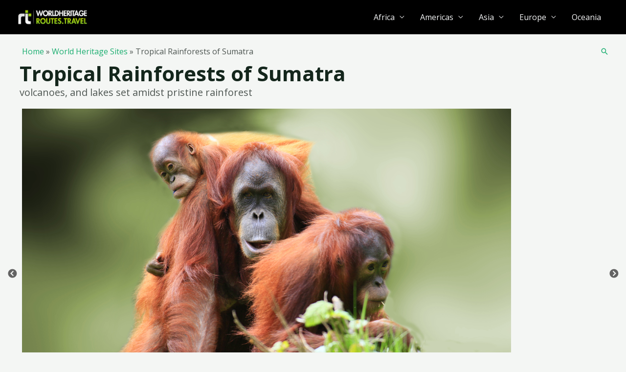

--- FILE ---
content_type: text/css
request_url: https://worldheritage.routes.travel/wp-content/uploads/eb-style/eb-style-1564.min.css?ver=d1fec6a4e8
body_size: 141
content:
/* eb-slider-3l8mepg Starts */ .eb-slider-wrapper.eb-slider-3l8mepg{ padding-top: 0px; padding-right: 0px; padding-left: 0px; padding-bottom: 30px; transition: border 0.5s, border-radius 0.5s, box-shadow 0.5s , background 0.5s; } .eb-slider-wrapper.eb-slider-3l8mepg .slick-slide > * { padding:5px; } .eb-slider-wrapper.eb-slider-3l8mepg .content .eb-slider-item { text-align: left; align-items: center; } .eb-slider-wrapper.eb-slider-3l8mepg .content .eb-slider-item.content-1 .eb-slider-content { background-color: rgb(184 133 228 / 75%); justify-content: center; } .eb-slider-wrapper.eb-slider-3l8mepg .content .eb-slider-item .eb-slider-content .eb-slider-title { color: #333333; margin-top: 0px; margin-right: 0px; margin-left: 0px; margin-bottom: 20px; font-size: 24px; } .eb-slider-wrapper.eb-slider-3l8mepg .content .eb-slider-item .eb-slider-content .eb-slider-subtitle { color: #333333; margin-top: 0px; margin-right: 0px; margin-left: 0px; margin-bottom: 20px; font-size: 16px; } .eb-slider-wrapper.eb-slider-3l8mepg .content .eb-slider-item .eb-slider-content .eb-slider-button { color: #ffffff; background-color: #333333; margin-top: 0px; margin-right: 0px; margin-left: 0px; margin-bottom: 20px; padding-top: 10px; padding-right: 30px; padding-left: 30px; padding-bottom: 10px; font-size: 14px; transition: border 0.5s, border-radius 0.5s, box-shadow 0.5s ; } .eb-slider-wrapper.eb-slider-3l8mepg .content .eb-slider-item .eb-slider-content .eb-slider-button:hover { color: #ffffff; background-color: #333333; font-size: 14px; } .eb-slider-wrapper.eb-slider-3l8mepg .slick-prev { left:-25px; } .eb-slider-wrapper.eb-slider-3l8mepg .slick-next { right:-25px; } .eb-slider-wrapper.eb-slider-3l8mepg .slick-prev:before, .eb-slider-wrapper.eb-slider-3l8mepg .slick-next:before { color: #333333 !important; font-size:20px; } .eb-slider-wrapper.eb-slider-3l8mepg .slick-prev:hover:before, .eb-slider-wrapper.eb-slider-3l8mepg .slick-next:hover:before { color: #000000 !important; } .eb-slider-wrapper.eb-slider-3l8mepg .slick-dots { bottom:-25px; } .eb-slider-wrapper.eb-slider-3l8mepg .slick-dots li { margin-right:10px; } .eb-slider-wrapper.eb-slider-3l8mepg .slick-dots li button:before { color: #777777 !important; font-size:10px; } .eb-slider-wrapper.eb-slider-3l8mepg .slick-dots li.slick-active button:before { color: #000000 !important; } .wp-admin .eb-parent-eb-slider-3l8mepg { display: block; opacity: 1; } .eb-parent-eb-slider-3l8mepg { display: block; }  @media(max-width: 1024px){ .eb-slider-wrapper.eb-slider-3l8mepg .slick-slide > * { } .editor-styles-wrapper.wp-embed-responsive .eb-parent-eb-slider-3l8mepg { display: block; opacity: 1; } .eb-parent-eb-slider-3l8mepg { display: block; } } @media(max-width: 767px){ .eb-slider-wrapper.eb-slider-3l8mepg .slick-slide > * { } .editor-styles-wrapper.wp-embed-responsive .eb-parent-eb-slider-3l8mepg { display: block; opacity: 1; } .eb-parent-eb-slider-3l8mepg { display: block; } }/* =eb-slider-3l8mepg= Ends */

--- FILE ---
content_type: application/x-javascript
request_url: https://worldheritage.routes.travel/wp-content/plugins/essential-blocks/blocks/slider/frontend/index.js?ver=dca2eef4ad75fd408b90
body_size: 1446
content:
!function(){"use strict";var e,t={5775:function(e,t,n){var r=n(9307),a=n(6066);function o(){return o=Object.assign?Object.assign.bind():function(e){for(var t=1;t<arguments.length;t++){var n=arguments[t];for(var r in n)Object.prototype.hasOwnProperty.call(n,r)&&(e[r]=n[r])}return e},o.apply(this,arguments)}function i(e,t){(null==t||t>e.length)&&(t=e.length);for(var n=0,r=new Array(t);n<t;n++)r[n]=e[n];return r}window.addEventListener("DOMContentLoaded",(function(e){var t,n=function(e,t){var n="undefined"!=typeof Symbol&&e[Symbol.iterator]||e["@@iterator"];if(!n){if(Array.isArray(e)||(n=function(e,t){if(e){if("string"==typeof e)return i(e,t);var n=Object.prototype.toString.call(e).slice(8,-1);return"Object"===n&&e.constructor&&(n=e.constructor.name),"Map"===n||"Set"===n?Array.from(e):"Arguments"===n||/^(?:Ui|I)nt(?:8|16|32)(?:Clamped)?Array$/.test(n)?i(e,t):void 0}}(e))||t&&e&&"number"==typeof e.length){n&&(e=n);var r=0,a=function(){};return{s:a,n:function(){return r>=e.length?{done:!0}:{done:!1,value:e[r++]}},e:function(e){throw e},f:a}}throw new TypeError("Invalid attempt to iterate non-iterable instance.\nIn order to be iterable, non-array objects must have a [Symbol.iterator]() method.")}var o,l=!0,c=!1;return{s:function(){n=n.call(e)},n:function(){var e=n.next();return l=e.done,e},e:function(e){c=!0,o=e},f:function(){try{l||null==n.return||n.return()}finally{if(c)throw o}}}}(document.getElementsByClassName("eb-slider-wrapper"));try{var l=function(){var e=t.value,n=JSON.parse(e.getAttribute("data-settings")),i=JSON.parse(e.getAttribute("data-images")),l=e.getAttribute("data-sliderContentType"),c=e.getAttribute("data-sliderType"),u=e.getAttribute("data-textAlign"),s=(0,r.createRef)();(0,r.render)(React.createElement(a.Z,o({ref:s},n,{key:"".concat(n.autoplay,"-").concat(n.adaptiveHeight),className:c}),i.map((function(e){return React.createElement("div",{className:"eb-slider-item ".concat(l)},"image"===c&&e.buttonUrl&&e.isValidUrl&&React.createElement(React.Fragment,null,React.createElement("a",{href:e.buttonUrl&&e.isValidUrl?e.buttonUrl:"#",target:e.openNewTab?"_blank":"_self",rel:"noopener"},React.createElement("img",{className:"eb-slider-image",src:e.url}))),"image"===c&&!e.buttonUrl&&!e.isValidUrlf&&React.createElement("img",{className:"eb-slider-image",src:e.url}),"content"===c&&React.createElement(React.Fragment,null,React.createElement("img",{className:"eb-slider-image",src:e.url}),React.createElement("div",{className:"eb-slider-content align-".concat(u)},e.title&&e.title.length>0&&React.createElement("h2",{className:"eb-slider-title"},e.title),e.subtitle&&e.subtitle.length>0&&React.createElement("p",{className:"eb-slider-subtitle"},e.subtitle),e.showButton&&e.buttonText&&e.buttonText.length>0&&React.createElement("a",{href:e.buttonUrl&&e.isValidUrl?e.buttonUrl:"#",className:"eb-slider-button",target:e.openNewTab?"_blank":"_self",rel:"noopener"},e.buttonText))))}))),e)};for(n.s();!(t=n.n()).done;)l()}catch(e){n.e(e)}finally{n.f()}}))},9196:function(e){e.exports=window.React},9307:function(e){e.exports=window.wp.element}},n={};function r(e){var a=n[e];if(void 0!==a)return a.exports;var o=n[e]={exports:{}};return t[e].call(o.exports,o,o.exports,r),o.exports}r.m=t,e=[],r.O=function(t,n,a,o){if(!n){var i=1/0;for(s=0;s<e.length;s++){n=e[s][0],a=e[s][1],o=e[s][2];for(var l=!0,c=0;c<n.length;c++)(!1&o||i>=o)&&Object.keys(r.O).every((function(e){return r.O[e](n[c])}))?n.splice(c--,1):(l=!1,o<i&&(i=o));if(l){e.splice(s--,1);var u=a();void 0!==u&&(t=u)}}return t}o=o||0;for(var s=e.length;s>0&&e[s-1][2]>o;s--)e[s]=e[s-1];e[s]=[n,a,o]},r.n=function(e){var t=e&&e.__esModule?function(){return e.default}:function(){return e};return r.d(t,{a:t}),t},r.d=function(e,t){for(var n in t)r.o(t,n)&&!r.o(e,n)&&Object.defineProperty(e,n,{enumerable:!0,get:t[n]})},r.g=function(){if("object"==typeof globalThis)return globalThis;try{return this||new Function("return this")()}catch(e){if("object"==typeof window)return window}}(),r.o=function(e,t){return Object.prototype.hasOwnProperty.call(e,t)},r.r=function(e){"undefined"!=typeof Symbol&&Symbol.toStringTag&&Object.defineProperty(e,Symbol.toStringTag,{value:"Module"}),Object.defineProperty(e,"__esModule",{value:!0})},r.j=80,function(){var e={80:0};r.O.j=function(t){return 0===e[t]};var t=function(t,n){var a,o,i=n[0],l=n[1],c=n[2],u=0;if(i.some((function(t){return 0!==e[t]}))){for(a in l)r.o(l,a)&&(r.m[a]=l[a]);if(c)var s=c(r)}for(t&&t(n);u<i.length;u++)o=i[u],r.o(e,o)&&e[o]&&e[o][0](),e[o]=0;return r.O(s)},n=self.webpackChunkessential_blocks=self.webpackChunkessential_blocks||[];n.forEach(t.bind(null,0)),n.push=t.bind(null,n.push.bind(n))}(),r.nc=void 0;var a=r.O(void 0,[277],(function(){return r(5775)}));a=r.O(a)}();

--- FILE ---
content_type: application/x-javascript
request_url: https://worldheritage.routes.travel/wp-content/plugins/ultimate-addons-for-gutenberg/assets/js/tabs.min.js?ver=2.3.5
body_size: 233
content:
UAGBTabs={init(a){const t=document.querySelector(a);var e=t.getAttribute("data-tab-active");const b=t.querySelectorAll(".uagb-tabs__panel > li.uagb-tab"),s=t.querySelectorAll(".uagb-tabs__body-container");s[e].classList.add("uagb-tabs-body__active"),b[e].classList.add("uagb-tabs__active");for(let t=0;t<b.length;t++){const r=b[t].getElementsByTagName("a")[0];b[t].setAttribute("id","uagb-tabs__tab"+t),r.setAttribute("aria-selected",!0),b[t].classList.contains("uagb-tabs__active")||r.setAttribute("aria-selected",!1),r.setAttribute("data-tab",t),r.mainWrapClass=a,r.addEventListener("click",function(t){UAGBTabs.tabClickEvent(t,this,this.parentElement)})}},tabClickEvent(t,a,e){t.preventDefault();var t=t.currentTarget.mainWrapClass,b=a.getAttribute("data-tab");const s=e.closest(".uagb-tabs__panel"),r=document.querySelector(t+" > .uagb-tabs__body-wrap > .uagb-inner-tab-"+b),i=document.querySelectorAll(t+" > .uagb-tabs__body-wrap > .uagb-tabs__body-container:not(.uagb-inner-tab-"+b+")"),u=s.querySelectorAll("a.uagb-tabs-list");s.querySelector(".uagb-tabs__active").classList.remove("uagb-tabs__active"),document.querySelector(t+" > .uagb-tabs__body-wrap > .uagb-tabs-body__active").classList.remove("uagb-tabs-body__active");for(let t=0;t<u.length;t++)u[t].setAttribute("aria-selected",!1);e.classList.add("uagb-tabs__active"),a.setAttribute("aria-selected",!0),r.classList.add("uagb-tabs-body__active"),r.setAttribute("aria-hidden",!1);for(let t=0;t<i.length;t++)i[t].setAttribute("aria-hidden",!0)},anchorTabId(t){const a=window.location.hash;if(""!==a&&/^#uagb-tabs__tab\d$/.test(a)){var e=escape(a.substring(1));const b=document.querySelector("#"+e);e=b.getBoundingClientRect().top+window.pageYOffset,e=(window.scrollTo({top:e,behavior:"smooth"}),b.querySelector("a.uagb-tabs-list").getAttribute("data-tab"));const s=b.closest(".uagb-tabs__panel"),r=document.querySelector(t+" > .uagb-tabs__body-wrap > .uagb-inner-tab-"+e),i=document.querySelectorAll(t+" > .uagb-tabs__body-wrap > .uagb-tabs__body-container:not(.uagb-inner-tab-"+e+")"),u=b.querySelectorAll("a.uagb-tabs-list"),c=b.querySelector("a.uagb-tabs-list");s.querySelector(".uagb-tabs__active").classList.remove("uagb-tabs__active"),document.querySelector(t+" > .uagb-tabs__body-wrap > .uagb-tabs-body__active").classList.remove("uagb-tabs-body__active");for(let t=0;t<u.length;t++)u[t].setAttribute("aria-selected",!1);b.classList.add("uagb-tabs__active"),c.setAttribute("aria-selected",!0),r.classList.add("uagb-tabs-body__active"),r.setAttribute("aria-hidden",!1);for(let t=0;t<i.length;t++)i[t].setAttribute("aria-hidden",!0)}}};

--- FILE ---
content_type: application/x-javascript
request_url: https://worldheritage.routes.travel/wp-content/uploads/uag-plugin/assets/2000/uag-js-1564-1684696995.js?ver=2.3.5
body_size: -293
content:
document.addEventListener("DOMContentLoaded", function(){ window.addEventListener( 'load', function() {
	UAGBTabs.init( '.uagb-block-11543388' );
	UAGBTabs.anchorTabId( '.uagb-block-11543388' );
});
window.addEventListener( 'hashchange', function() {
	UAGBTabs.anchorTabId( '.uagb-block-11543388' );
}, false );
 })